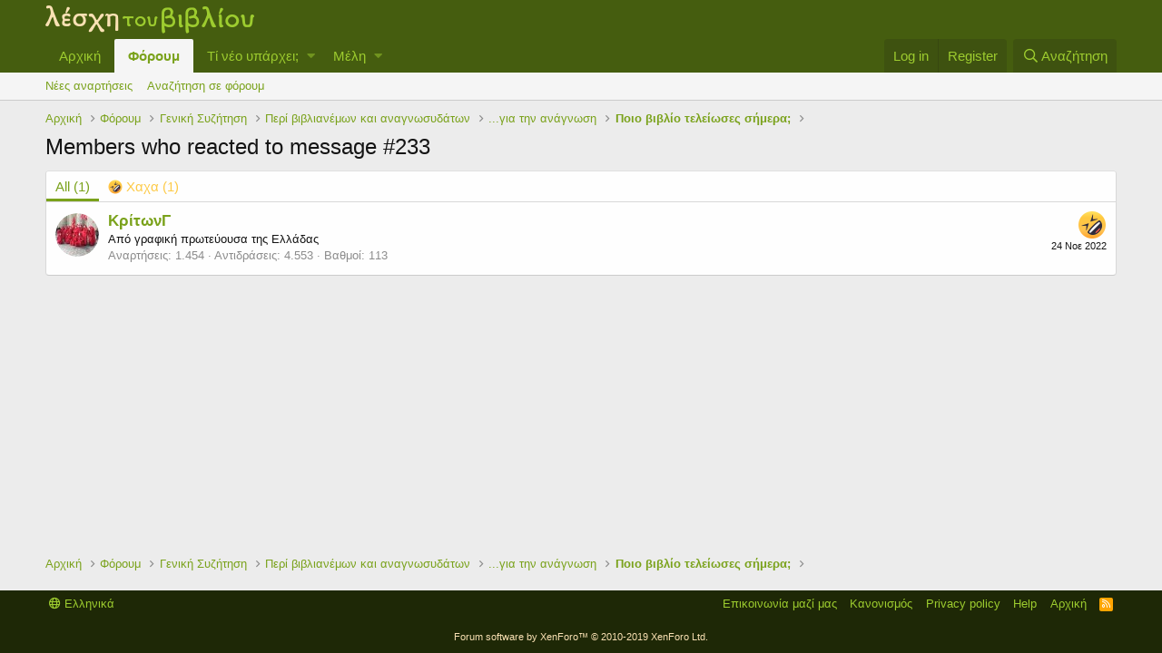

--- FILE ---
content_type: text/html; charset=utf-8
request_url: https://xn--qxaek7au.gr/forum/index.php?posts/261626/reactions
body_size: 8214
content:
<!DOCTYPE html>
<html id="XF" lang="el-GR" dir="LTR"
	data-app="public"
	data-template="reaction_list"
	data-container-key="node-155"
	data-content-key=""
	data-logged-in="false"
	data-cookie-prefix="xf_"
	class="has-no-js template-reaction_list"
	 data-run-jobs="">
<head>
	<meta charset="utf-8" />
	<meta http-equiv="X-UA-Compatible" content="IE=Edge" />
	<meta name="viewport" content="width=device-width, initial-scale=1, viewport-fit=cover">

	
	
	

	<title>Members who reacted to message #233 | Λέσχη του Βιβλίου</title>

	
		<meta name="robots" content="noindex" />
	

	
		
	
	
	<meta property="og:site_name" content="Λέσχη του Βιβλίου" />


	
	
		
	
	
	<meta property="og:type" content="website" />


	
	
		
	
	
	
		<meta property="og:title" content="Members who reacted to message #233" />
		<meta property="twitter:title" content="Members who reacted to message #233" />
	


	
	
	
		
	
	
	<meta property="og:url" content="https://xn--qxaek7au.gr/forum/index.php?posts/261626/reactions" />


	
	

	
		<meta name="theme-color" content="#455d0f" />
	

	
	

	
	<link rel="preload" href="/forum/styles/fonts/fa/fa-regular-400.woff2" as="font" type="font/woff2" crossorigin="anonymous" />


	<link rel="preload" href="/forum/styles/fonts/fa/fa-solid-900.woff2" as="font" type="font/woff2" crossorigin="anonymous" />


<link rel="preload" href="/forum/styles/fonts/fa/fa-brands-400.woff2" as="font" type="font/woff2" crossorigin="anonymous" />

	<link rel="stylesheet" href="/forum/css.php?css=public%3Anormalize.css%2Cpublic%3Acore.less%2Cpublic%3Aapp.less&amp;s=1&amp;l=2&amp;d=1652080862&amp;k=959b0377cdfb1c54e5be395033de7d93f0001399" />

	<link rel="stylesheet" href="/forum/css.php?css=public%3Aextra.less&amp;s=1&amp;l=2&amp;d=1652080862&amp;k=a33e81f99c154ffacbbdfa35dd8515a749377557" />

	
		<script src="/forum/js/xf/preamble.min.js?_v=adfa155a"></script>
	


	
		<link rel="icon" type="image/png" href="https://xn--qxaek7au.gr/forum/favicon.ico" sizes="32x32" />
	
	
	
</head>
<body data-template="reaction_list">

<div class="p-pageWrapper" id="top">



<header class="p-header" id="header">
	<div class="p-header-inner">
		<div class="p-header-content">

			<div class="p-header-logo p-header-logo--image">
				<a href="https://λεσχη.gr">
					<img src="/forum/styles/default/xenforo/lesxi_logo.png"
						alt="Λέσχη του Βιβλίου"
						 />
				</a>
			</div>

			
		</div>
	</div>
</header>





	<div class="p-navSticky p-navSticky--primary" data-xf-init="sticky-header">
		
	<nav class="p-nav">
		<div class="p-nav-inner">
			<a class="p-nav-menuTrigger" data-xf-click="off-canvas" data-menu=".js-headerOffCanvasMenu" role="button" tabindex="0">
				<i aria-hidden="true"></i>
				<span class="p-nav-menuText">Menu</span>
			</a>

			<div class="p-nav-smallLogo">
				<a href="https://λεσχη.gr">
					<img src="/forum/styles/default/xenforo/lesxi_logo.png"
						alt="Λέσχη του Βιβλίου"
					 />
				</a>
			</div>

			<div class="p-nav-scroller hScroller" data-xf-init="h-scroller" data-auto-scroll=".p-navEl.is-selected">
				<div class="hScroller-scroll">
					<ul class="p-nav-list js-offCanvasNavSource">
					
						<li>
							
	<div class="p-navEl " >
		

			
	
	<a href="https://λεσχη.gr"
		class="p-navEl-link "
		
		data-xf-key="1"
		data-nav-id="home">Αρχική</a>


			

		
		
	</div>

						</li>
					
						<li>
							
	<div class="p-navEl is-selected" data-has-children="true">
		

			
	
	<a href="/forum/index.php"
		class="p-navEl-link p-navEl-link--splitMenu "
		
		
		data-nav-id="forums">Φόρουμ</a>


			<a data-xf-key="2"
				data-xf-click="menu"
				data-menu-pos-ref="< .p-navEl"
				class="p-navEl-splitTrigger"
				role="button"
				tabindex="0"
				aria-label="Toggle expanded"
				aria-expanded="false"
				aria-haspopup="true"></a>

		
		
			<div class="menu menu--structural" data-menu="menu" aria-hidden="true">
				<div class="menu-content">
					
						
	
	
	<a href="/forum/index.php?whats-new/posts/"
		class="menu-linkRow u-indentDepth0 js-offCanvasCopy "
		
		
		data-nav-id="newPosts">Νέες αναρτήσεις</a>

	

					
						
	
	
	<a href="/forum/index.php?search/&amp;type=post"
		class="menu-linkRow u-indentDepth0 js-offCanvasCopy "
		
		
		data-nav-id="searchForums">Αναζήτηση σε φόρουμ</a>

	

					
				</div>
			</div>
		
	</div>

						</li>
					
						<li>
							
	<div class="p-navEl " data-has-children="true">
		

			
	
	<a href="/forum/index.php?whats-new/"
		class="p-navEl-link p-navEl-link--splitMenu "
		
		
		data-nav-id="whatsNew">Τί νέο υπάρχει;</a>


			<a data-xf-key="3"
				data-xf-click="menu"
				data-menu-pos-ref="< .p-navEl"
				class="p-navEl-splitTrigger"
				role="button"
				tabindex="0"
				aria-label="Toggle expanded"
				aria-expanded="false"
				aria-haspopup="true"></a>

		
		
			<div class="menu menu--structural" data-menu="menu" aria-hidden="true">
				<div class="menu-content">
					
						
	
	
	<a href="/forum/index.php?whats-new/posts/"
		class="menu-linkRow u-indentDepth0 js-offCanvasCopy "
		 rel="nofollow"
		
		data-nav-id="whatsNewPosts">Νέες αναρτήσεις</a>

	

					
						
	
	
	<a href="/forum/index.php?whats-new/profile-posts/"
		class="menu-linkRow u-indentDepth0 js-offCanvasCopy "
		 rel="nofollow"
		
		data-nav-id="whatsNewProfilePosts">Νέα μηνύματα σε προφίλ</a>

	

					
						
	
	
	<a href="/forum/index.php?whats-new/latest-activity"
		class="menu-linkRow u-indentDepth0 js-offCanvasCopy "
		 rel="nofollow"
		
		data-nav-id="latestActivity">Πρόσφατη δραστηριότητα</a>

	

					
				</div>
			</div>
		
	</div>

						</li>
					
						<li>
							
	<div class="p-navEl " data-has-children="true">
		

			
	
	<a href="/forum/index.php?members/"
		class="p-navEl-link p-navEl-link--splitMenu "
		
		
		data-nav-id="members">Μέλη</a>


			<a data-xf-key="4"
				data-xf-click="menu"
				data-menu-pos-ref="< .p-navEl"
				class="p-navEl-splitTrigger"
				role="button"
				tabindex="0"
				aria-label="Toggle expanded"
				aria-expanded="false"
				aria-haspopup="true"></a>

		
		
			<div class="menu menu--structural" data-menu="menu" aria-hidden="true">
				<div class="menu-content">
					
						
	
	
	<a href="/forum/index.php?online/"
		class="menu-linkRow u-indentDepth0 js-offCanvasCopy "
		
		
		data-nav-id="currentVisitors">Επισκέπτες τώρα</a>

	

					
						
	
	
	<a href="/forum/index.php?whats-new/profile-posts/"
		class="menu-linkRow u-indentDepth0 js-offCanvasCopy "
		 rel="nofollow"
		
		data-nav-id="newProfilePosts">Νέες αναρτήσεις προφίλ</a>

	

					
						
	
	
	<a href="/forum/index.php?search/&amp;type=profile_post"
		class="menu-linkRow u-indentDepth0 js-offCanvasCopy "
		
		
		data-nav-id="searchProfilePosts">Αναζήτηση αναρτήσεων σε προφίλ</a>

	

					
				</div>
			</div>
		
	</div>

						</li>
					
					</ul>
				</div>
			</div>

			<div class="p-nav-opposite">
				<div class="p-navgroup p-account p-navgroup--guest">
					
						<a href="/forum/index.php?login/" class="p-navgroup-link p-navgroup-link--textual p-navgroup-link--logIn"
							data-xf-click="overlay" data-follow-redirects="on">
							<span class="p-navgroup-linkText">Log in</span>
						</a>
						
							<a href="/forum/index.php?register/" class="p-navgroup-link p-navgroup-link--textual p-navgroup-link--register"
								data-xf-click="overlay" data-follow-redirects="on">
								<span class="p-navgroup-linkText">Register</span>
							</a>
						
					
				</div>

				<div class="p-navgroup p-discovery">
					<a href="/forum/index.php?whats-new/"
						class="p-navgroup-link p-navgroup-link--iconic p-navgroup-link--whatsnew"
						aria-label="Τί νέο υπάρχει"
						title="Τί νέο υπάρχει">
						<i aria-hidden="true"></i>
						<span class="p-navgroup-linkText">Τί νέο υπάρχει</span>
					</a>

					
						<a href="/forum/index.php?search/"
							class="p-navgroup-link p-navgroup-link--iconic p-navgroup-link--search"
							data-xf-click="menu"
							data-xf-key="/"
							aria-label="Αναζήτηση"
							aria-expanded="false"
							aria-haspopup="true"
							title="Αναζήτηση">
							<i aria-hidden="true"></i>
							<span class="p-navgroup-linkText">Αναζήτηση</span>
						</a>
						<div class="menu menu--structural menu--wide" data-menu="menu" aria-hidden="true">
							<form action="/forum/index.php?search/search" method="post"
								class="menu-content"
								data-xf-init="quick-search">

								<h3 class="menu-header">Αναζήτηση</h3>
								
								<div class="menu-row">
									
										<input type="text" class="input" name="keywords" placeholder="Αναζήτηση..." aria-label="Αναζήτηση" data-menu-autofocus="true" />
									
								</div>

								
								<div class="menu-row">
									<label class="iconic"><input type="checkbox"  name="c[title_only]" value="1" /><i aria-hidden="true"></i><span class="iconic-label">Αναζήτηση μόνο σε τίτλους</span></label>

								</div>
								
								<div class="menu-row">
									<div class="inputGroup">
										<span class="inputGroup-text" id="ctrl_search_menu_by_member">By:</span>
										<input type="text" class="input" name="c[users]" data-xf-init="auto-complete" placeholder="Member" aria-labelledby="ctrl_search_menu_by_member" />
									</div>
								</div>
								<div class="menu-footer">
									<span class="menu-footer-controls">
										<button type="submit" class="button--primary button button--icon button--icon--search"><span class="button-text">Αναζήτηση</span></button>
										<a href="/forum/index.php?search/" class="button"><span class="button-text">Προηγμένη αναζήτηση...</span></a>
									</span>
								</div>

								<input type="hidden" name="_xfToken" value="1768994583,4c8abb38ec4f14844a5b3ac9f2454eda" />
							</form>
						</div>
					
				</div>
			</div>
		</div>
	</nav>

	</div>
	
	
		<div class="p-sectionLinks">
			<div class="p-sectionLinks-inner hScroller" data-xf-init="h-scroller">
				<div class="hScroller-scroll">
					<ul class="p-sectionLinks-list">
					
						<li>
							
	<div class="p-navEl " >
		

			
	
	<a href="/forum/index.php?whats-new/posts/"
		class="p-navEl-link "
		
		data-xf-key="alt+1"
		data-nav-id="newPosts">Νέες αναρτήσεις</a>


			

		
		
	</div>

						</li>
					
						<li>
							
	<div class="p-navEl " >
		

			
	
	<a href="/forum/index.php?search/&amp;type=post"
		class="p-navEl-link "
		
		data-xf-key="alt+2"
		data-nav-id="searchForums">Αναζήτηση σε φόρουμ</a>


			

		
		
	</div>

						</li>
					
					</ul>
				</div>
			</div>
		</div>
	



<div class="offCanvasMenu offCanvasMenu--nav js-headerOffCanvasMenu" data-menu="menu" aria-hidden="true" data-ocm-builder="navigation">
	<div class="offCanvasMenu-backdrop" data-menu-close="true"></div>
	<div class="offCanvasMenu-content">
		<div class="offCanvasMenu-header">
			Menu
			<a class="offCanvasMenu-closer" data-menu-close="true" role="button" tabindex="0" aria-label="Close"></a>
		</div>
		
			<div class="p-offCanvasRegisterLink">
				<div class="offCanvasMenu-linkHolder">
					<a href="/forum/index.php?login/" class="offCanvasMenu-link" data-xf-click="overlay" data-menu-close="true">
						Log in
					</a>
				</div>
				<hr class="offCanvasMenu-separator" />
				
					<div class="offCanvasMenu-linkHolder">
						<a href="/forum/index.php?register/" class="offCanvasMenu-link" data-xf-click="overlay" data-menu-close="true">
							Register
						</a>
					</div>
					<hr class="offCanvasMenu-separator" />
				
			</div>
		
		<div class="js-offCanvasNavTarget"></div>
	</div>
</div>

<div class="p-body">
	<div class="p-body-inner">
		<!--XF:EXTRA_OUTPUT-->

		

		

		
		
	
		<ul class="p-breadcrumbs "
			itemscope itemtype="https://schema.org/BreadcrumbList">
		
			

			
			
				
				
	<li itemprop="itemListElement" itemscope itemtype="https://schema.org/ListItem">
		<a href="https://λεσχη.gr" itemprop="item">
			<span itemprop="name">Αρχική</span>
		</a>
		<meta itemprop="position" content="1" />
	</li>

			

			
				
				
	<li itemprop="itemListElement" itemscope itemtype="https://schema.org/ListItem">
		<a href="/forum/index.php" itemprop="item">
			<span itemprop="name">Φόρουμ</span>
		</a>
		<meta itemprop="position" content="2" />
	</li>

			
			
				
				
	<li itemprop="itemListElement" itemscope itemtype="https://schema.org/ListItem">
		<a href="/forum/index.php#genik-syz-tisi.6" itemprop="item">
			<span itemprop="name">Γενική Συζήτηση</span>
		</a>
		<meta itemprop="position" content="3" />
	</li>

			
				
				
	<li itemprop="itemListElement" itemscope itemtype="https://schema.org/ListItem">
		<a href="/forum/index.php?forums/%CE%A0%CE%B5%CF%81%CE%AF-%CE%B2%CE%B9%CE%B2%CE%BB%CE%B9%CE%B1%CE%BD%CE%AD%CE%BC%CF%89%CE%BD-%CE%BA%CE%B1%CE%B9-%CE%B1%CE%BD%CE%B1%CE%B3%CE%BD%CF%89%CF%83%CF%85%CE%B4%CE%AC%CF%84%CF%89%CE%BD.103/" itemprop="item">
			<span itemprop="name">Περί βιβλιανέμων και αναγνωσυδάτων</span>
		</a>
		<meta itemprop="position" content="4" />
	</li>

			
				
				
	<li itemprop="itemListElement" itemscope itemtype="https://schema.org/ListItem">
		<a href="/forum/index.php?forums/%CE%B3%CE%B9%CE%B1-%CF%84%CE%B7%CE%BD-%CE%B1%CE%BD%CE%AC%CE%B3%CE%BD%CF%89%CF%83%CE%B7.155/" itemprop="item">
			<span itemprop="name">...για την ανάγνωση</span>
		</a>
		<meta itemprop="position" content="5" />
	</li>

			
				
				
	<li itemprop="itemListElement" itemscope itemtype="https://schema.org/ListItem">
		<a href="/forum/index.php?threads/%CE%A0%CE%BF%CE%B9%CE%BF-%CE%B2%CE%B9%CE%B2%CE%BB%CE%AF%CE%BF-%CF%84%CE%B5%CE%BB%CE%B5%CE%AF%CF%89%CF%83%CE%B5%CF%82-%CF%83%CE%AE%CE%BC%CE%B5%CF%81%CE%B1.10348/" itemprop="item">
			<span itemprop="name">Ποιο βιβλίο τελείωσες σήμερα;</span>
		</a>
		<meta itemprop="position" content="6" />
	</li>

			

		
		</ul>
	

		

		
	<noscript><div class="blockMessage blockMessage--important blockMessage--iconic u-noJsOnly">JavaScript is disabled. For a better experience, please enable JavaScript in your browser before proceeding.</div></noscript>

		
	<!--[if lt IE 9]><div class="blockMessage blockMessage&#45;&#45;important blockMessage&#45;&#45;iconic">You are using an out of date browser. It  may not display this or other websites correctly.<br />You should upgrade or use an <a href="https://www.google.com/chrome/browser/" target="_blank">alternative browser</a>.</div><![endif]-->


		
			<div class="p-body-header">
			
				
					<div class="p-title ">
					
						
							<h1 class="p-title-value">Members who reacted to message #233</h1>
						
						
					
					</div>
				

				
			
			</div>
		

		<div class="p-body-main  ">
			

			<div class="p-body-content">
				
				<div class="p-body-pageContent">
	





	



	<div class="block">
		<div class="block-container">
			<h3 class="tabs hScroller block-minorTabHeader" data-xf-init="tabs h-scroller"
				data-panes="< .block-container | .js-reactionTabPanes" role="tablist">
				<span class="hScroller-scroll">
					
						<a class="tabs-tab tabs-tab--reaction0 is-active" role="tab" id="">
							
								<bdi>All</bdi> (1)
							
						</a>
					
						<a class="tabs-tab tabs-tab--reaction3" role="tab" id="reaction-3">
							
								<span class="reaction reaction--small reaction--3" data-reaction-id="3"><i aria-hidden="true"></i><img src="[data-uri]" class="reaction-sprite js-reaction" alt="Χαχα" title="Χαχα" /> <span class="reaction-text js-reactionText"><bdi>Χαχα</bdi> (1)</span></span>
							
						</a>
					
				</span>
			</h3>
			<ul class="tabPanes js-reactionTabPanes">
				
					
						<li class="is-active" role="tabpanel" id="reaction-0">
							
	<ol class="block-body js-reactionList-0">
		
			<li class="block-row block-row--separated">
				
				
	<div class="contentRow">
		<div class="contentRow-figure">
			<a href="/forum/index.php?members/%CE%9A%CF%81%CE%AF%CF%84%CF%89%CE%BD%CE%93.5070/" class="avatar avatar--s" data-user-id="5070">
			<img src="/forum/data/avatars/s/5/5070.jpg?1610204317" srcset="/forum/data/avatars/m/5/5070.jpg?1610204317 2x" alt="ΚρίτωνΓ" class="avatar-u5070-s" /> 
		</a>
		</div>
		<div class="contentRow-main">
			
				<div class="contentRow-extra ">
					<span class="reaction reaction--right reaction--3" data-reaction-id="3"><i aria-hidden="true"></i><img src="[data-uri]" class="reaction-sprite js-reaction" alt="Χαχα" title="Χαχα" /></span>
					<time  class="u-dt" dir="auto" datetime="2022-11-24T19:22:40+0200" data-time="1669310560" data-date-string="24 Νοε 2022" data-time-string="7:22 μμ" title="24 Νοε 2022 στις 7:22 μμ">24 Νοε 2022</time>
				</div>
			
			<h3 class="contentRow-header"><a href="/forum/index.php?members/%CE%9A%CF%81%CE%AF%CF%84%CF%89%CE%BD%CE%93.5070/" class="username " dir="auto" data-user-id="5070">ΚρίτωνΓ</a></h3>

			<div class="contentRow-lesser" dir="auto" >Από <a href="/forum/index.php?misc/location-info&location=%CE%B3%CF%81%CE%B1%CF%86%CE%B9%CE%BA%CE%AE+%CF%80%CF%81%CF%89%CF%84%CE%B5%CF%8D%CE%BF%CF%85%CF%83%CE%B1+%CF%84%CE%B7%CF%82+%CE%95%CE%BB%CE%BB%CE%AC%CE%B4%CE%B1%CF%82" class="u-concealed" target="_blank" rel="nofollow noreferrer">γραφική πρωτεύουσα της Ελλάδας</a></div>

			<div class="contentRow-minor">
				<ul class="listInline listInline--bullet">
					
					<li><dl class="pairs pairs--inline">
						<dt>Αναρτήσεις</dt>
						<dd>1.454</dd>
					</dl></li>
					
					<li><dl class="pairs pairs--inline">
						<dt>Αντιδράσεις</dt>
						<dd>4.553</dd>
					</dl></li>
					
					
					
						<li><dl class="pairs pairs--inline">
							<dt>Βαθμοί</dt>
							<dd>113</dd>
						</dl></li>
					
					
				</ul>
			</div>
		</div>
	</div>

			</li>
		
		
	</ol>

						</li>
					
				
					
						<li data-href="/forum/index.php?posts/261626/reactions&amp;reaction_id=3&amp;list_only=1" class="" role="tabpanel" id="reaction-3">
							<div class="blockMessage">Loading...</div>
						</li>
					
				
			</ul>
		</div>
	</div>


</div>
				
			</div>

			
		</div>

		
		
	
		<ul class="p-breadcrumbs p-breadcrumbs--bottom"
			itemscope itemtype="https://schema.org/BreadcrumbList">
		
			

			
			
				
				
	<li itemprop="itemListElement" itemscope itemtype="https://schema.org/ListItem">
		<a href="https://λεσχη.gr" itemprop="item">
			<span itemprop="name">Αρχική</span>
		</a>
		<meta itemprop="position" content="1" />
	</li>

			

			
				
				
	<li itemprop="itemListElement" itemscope itemtype="https://schema.org/ListItem">
		<a href="/forum/index.php" itemprop="item">
			<span itemprop="name">Φόρουμ</span>
		</a>
		<meta itemprop="position" content="2" />
	</li>

			
			
				
				
	<li itemprop="itemListElement" itemscope itemtype="https://schema.org/ListItem">
		<a href="/forum/index.php#genik-syz-tisi.6" itemprop="item">
			<span itemprop="name">Γενική Συζήτηση</span>
		</a>
		<meta itemprop="position" content="3" />
	</li>

			
				
				
	<li itemprop="itemListElement" itemscope itemtype="https://schema.org/ListItem">
		<a href="/forum/index.php?forums/%CE%A0%CE%B5%CF%81%CE%AF-%CE%B2%CE%B9%CE%B2%CE%BB%CE%B9%CE%B1%CE%BD%CE%AD%CE%BC%CF%89%CE%BD-%CE%BA%CE%B1%CE%B9-%CE%B1%CE%BD%CE%B1%CE%B3%CE%BD%CF%89%CF%83%CF%85%CE%B4%CE%AC%CF%84%CF%89%CE%BD.103/" itemprop="item">
			<span itemprop="name">Περί βιβλιανέμων και αναγνωσυδάτων</span>
		</a>
		<meta itemprop="position" content="4" />
	</li>

			
				
				
	<li itemprop="itemListElement" itemscope itemtype="https://schema.org/ListItem">
		<a href="/forum/index.php?forums/%CE%B3%CE%B9%CE%B1-%CF%84%CE%B7%CE%BD-%CE%B1%CE%BD%CE%AC%CE%B3%CE%BD%CF%89%CF%83%CE%B7.155/" itemprop="item">
			<span itemprop="name">...για την ανάγνωση</span>
		</a>
		<meta itemprop="position" content="5" />
	</li>

			
				
				
	<li itemprop="itemListElement" itemscope itemtype="https://schema.org/ListItem">
		<a href="/forum/index.php?threads/%CE%A0%CE%BF%CE%B9%CE%BF-%CE%B2%CE%B9%CE%B2%CE%BB%CE%AF%CE%BF-%CF%84%CE%B5%CE%BB%CE%B5%CE%AF%CF%89%CF%83%CE%B5%CF%82-%CF%83%CE%AE%CE%BC%CE%B5%CF%81%CE%B1.10348/" itemprop="item">
			<span itemprop="name">Ποιο βιβλίο τελείωσες σήμερα;</span>
		</a>
		<meta itemprop="position" content="6" />
	</li>

			

		
		</ul>
	

		
	</div>
</div>

<footer class="p-footer" id="footer">
	<div class="p-footer-inner">

		<div class="p-footer-row">
			
				<div class="p-footer-row-main">
					<ul class="p-footer-linkList">
					
						
						
							<li><a href="/forum/index.php?misc/language" data-xf-click="overlay"
								data-xf-init="tooltip" title="Language chooser" rel="nofollow">
								<i class="fa--xf far fa-globe" aria-hidden="true"></i> Ελληνικά</a></li>
						
					
					</ul>
				</div>
			
			<div class="p-footer-row-opposite">
				<ul class="p-footer-linkList">
					
						
							<li><a href="/forum/index.php?misc/contact/" data-xf-click="overlay">Επικοινωνία μαζί μας</a></li>
						
					

					
						<li><a href="/forum/index.php?help/terms/">Κανονισμός</a></li>
					

					
						<li><a href="/forum/index.php?help/privacy-policy/">Privacy policy</a></li>
					

					
						<li><a href="/forum/index.php?help/">Help</a></li>
					

					
						<li><a href="https://λεσχη.gr">Αρχική</a></li>
					

					<li><a href="/forum/index.php?forums/-/index.rss" target="_blank" class="p-footer-rssLink" title="RSS"><span aria-hidden="true"><i class="fa--xf far fa-rss" aria-hidden="true"></i><span class="u-srOnly">RSS</span></span></a></li>
				</ul>
			</div>
		</div>

		
			<div class="p-footer-copyright">
			
				<a href="https://xenforo.com" class="u-concealed" dir="ltr" target="_blank">Forum software by XenForo&trade; <span class="copyright">&copy; 2010-2019 XenForo Ltd.</span></a>
				
			
			</div>
		

		
	</div>
</footer>

</div> <!-- closing p-pageWrapper -->

<div class="u-bottomFixer js-bottomFixTarget">
	
	
</div>


	<div class="u-scrollButtons js-scrollButtons" data-trigger-type="up">
		<a href="#top" class="button--scroll button" data-xf-click="scroll-to"><span class="button-text"><i class="fa--xf far fa-arrow-up" aria-hidden="true"></i><span class="u-srOnly">Top</span></span></a>
		
	</div>



	<script src="/forum/js/vendor/jquery/jquery-3.3.1.min.js?_v=adfa155a"></script>
	<script src="/forum/js/vendor/vendor-compiled.js?_v=adfa155a"></script>
	<script src="/forum/js/xf/core-compiled.js?_v=adfa155a"></script>
	
	<script>
		jQuery.extend(true, XF.config, {
			// 
			userId: 0,
			enablePush: false,
			pushAppServerKey: '',
			url: {
				fullBase: 'https://xn-\-qxaek7au.gr/forum/',
				basePath: '/forum/',
				css: '/forum/css.php?css=__SENTINEL__&s=1&l=2&d=1652080862',
				keepAlive: '/forum/index.php?login/keep-alive'
			},
			cookie: {
				path: '/',
				domain: '',
				prefix: 'xf_',
				secure: true
			},
			csrf: '1768994583,4c8abb38ec4f14844a5b3ac9f2454eda',
			js: {},
			css: {"public:extra.less":true},
			time: {
				now: 1768994583,
				today: 1768946400,
				todayDow: 3
			},
			borderSizeFeature: '3px',
			fontAwesomeWeight: 'r',
			enableRtnProtect: true,
			enableFormSubmitSticky: true,
			uploadMaxFilesize: 134217728,
			allowedVideoExtensions: ["m4v","mov","mp4","mp4v","mpeg","mpg","ogv","webm"],
			shortcodeToEmoji: true,
			visitorCounts: {
				conversations_unread: '0',
				alerts_unread: '0',
				total_unread: '0',
				title_count: true,
				icon_indicator: true
			},
			jsState: {},
			publicMetadataLogoUrl: '',
			publicPushBadgeUrl: 'https://xn--qxaek7au.gr/forum/styles/default/xenforo/bell.png'
		});

		jQuery.extend(XF.phrases, {
			// 
			date_x_at_time_y: "{date} στις {time}",
			day_x_at_time_y:  "{day} στις {time}",
			yesterday_at_x:   "Εχθές στις {time}",
			x_minutes_ago:    "πριν {minutes} λεπτά",
			one_minute_ago:   "1 minute ago",
			a_moment_ago:     "Πριν ένα λεπτό",
			today_at_x:       "Σήμερα στις {time}",
			in_a_moment:      "In a moment",
			in_a_minute:      "In a minute",
			in_x_minutes:     "Σε {minutes} λεπτά",
			later_today_at_x: "Later today at {time}",
			tomorrow_at_x:    "Tomorrow at {time}",

			day0: "Κυριακή",
			day1: "Δευτέρα",
			day2: "Τρίτη",
			day3: "Τετάρτη",
			day4: "Πέμπτη",
			day5: "Παρασκευή",
			day6: "Σάββατο",

			dayShort0: "Κυ",
			dayShort1: "Δε",
			dayShort2: "Τρ",
			dayShort3: "Τε",
			dayShort4: "Πε",
			dayShort5: "Πα",
			dayShort6: "Σά",

			month0: "Ιανουάριος",
			month1: "Φεβρουάριος",
			month2: "Μάρτιος",
			month3: "Απρίλιος",
			month4: "Μάιος",
			month5: "Ιούνιος",
			month6: "Ιούλιος",
			month7: "Αύγουστος",
			month8: "Σεπτέμβριος",
			month9: "Οκτώβριος",
			month10: "Νοέμβριος",
			month11: "Δεκέμβριος",

			active_user_changed_reload_page: "The active user has changed. Reload the page for the latest version.",
			server_did_not_respond_in_time_try_again: "The server did not respond in time. Please try again.",
			oops_we_ran_into_some_problems: "Oops! We ran into some problems.",
			oops_we_ran_into_some_problems_more_details_console: "Oops! We ran into some problems. Please try again later. More error details may be in the browser console.",
			file_too_large_to_upload: "The file is too large to be uploaded.",
			uploaded_file_is_too_large_for_server_to_process: "The uploaded file is too large for the server to process.",
			files_being_uploaded_are_you_sure: "Files are still being uploaded. Are you sure you want to submit this form?",
			attach: "Attach files",
			rich_text_box: "Rich text box",
			close: "Close",
			link_copied_to_clipboard: "Link copied to clipboard.",
			text_copied_to_clipboard: "Text copied to clipboard.",
			loading: "Loading...",

			processing: "Processing",
			'processing...': "Processing...",

			showing_x_of_y_items: "Showing {count} of {total} items",
			showing_all_items: "Showing all items",
			no_items_to_display: "No items to display",

			push_enable_notification_title: "Push notifications enabled successfully at Λέσχη του Βιβλίου",
			push_enable_notification_body: "Thank you for enabling push notifications!"
		});
	</script>

	<form style="display:none" hidden="hidden">
		<input type="text" name="_xfClientLoadTime" value="" id="_xfClientLoadTime" title="_xfClientLoadTime" tabindex="-1" />
	</form>

	



	<script type="text/template" id="xfReactTooltipTemplate">
		<div class="tooltip-content-inner">
			<div class="reactTooltip">
				
					<a href="#" class="reaction reaction--1" data-reaction-id="1"><i aria-hidden="true"></i><img src="[data-uri]" class="reaction-sprite js-reaction" alt="Μ' αρέσει" title="Μ' αρέσει" data-xf-init="tooltip" /></a>
				
					<a href="#" class="reaction reaction--2" data-reaction-id="2"><i aria-hidden="true"></i><img src="[data-uri]" class="reaction-sprite js-reaction" alt="Αγαπώ" title="Αγαπώ" data-xf-init="tooltip" /></a>
				
					<a href="#" class="reaction reaction--3" data-reaction-id="3"><i aria-hidden="true"></i><img src="[data-uri]" class="reaction-sprite js-reaction" alt="Χαχα" title="Χαχα" data-xf-init="tooltip" /></a>
				
					<a href="#" class="reaction reaction--4" data-reaction-id="4"><i aria-hidden="true"></i><img src="[data-uri]" class="reaction-sprite js-reaction" alt="Ουάου!" title="Ουάου!" data-xf-init="tooltip" /></a>
				
					<a href="#" class="reaction reaction--5" data-reaction-id="5"><i aria-hidden="true"></i><img src="[data-uri]" class="reaction-sprite js-reaction" alt="Θλίψη" title="Θλίψη" data-xf-init="tooltip" /></a>
				
					<a href="#" class="reaction reaction--6" data-reaction-id="6"><i aria-hidden="true"></i><img src="[data-uri]" class="reaction-sprite js-reaction" alt="Θυμός" title="Θυμός" data-xf-init="tooltip" /></a>
				
			</div>
		</div>
	</script>




</body>
</html>









